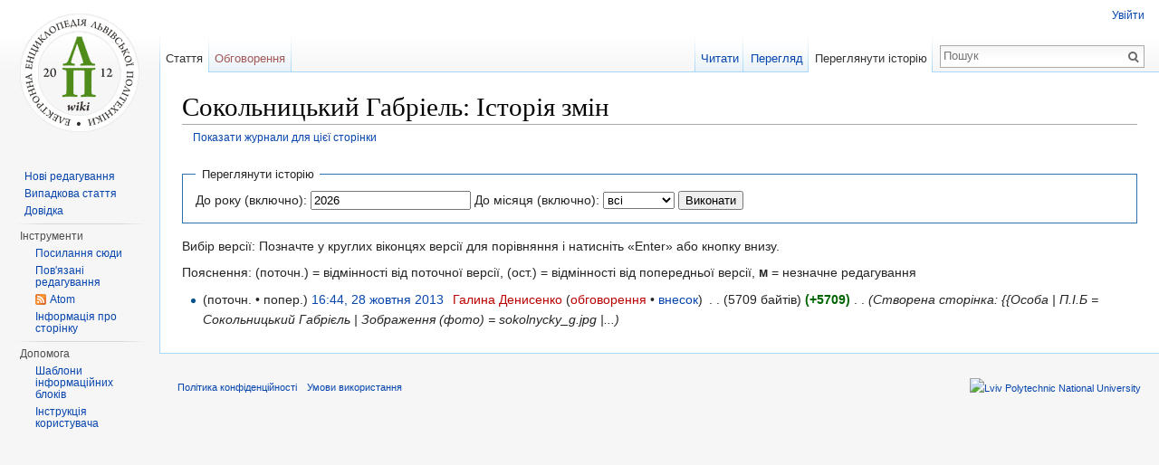

--- FILE ---
content_type: text/html; charset=UTF-8
request_url: http://wiki.lpnu.ua/wiki/index.php?title=%D0%A1%D0%BE%D0%BA%D0%BE%D0%BB%D1%8C%D0%BD%D0%B8%D1%86%D1%8C%D0%BA%D0%B8%D0%B9_%D0%93%D0%B0%D0%B1%D1%80%D1%96%D0%B5%D0%BB%D1%8C&action=history
body_size: 5686
content:
<!DOCTYPE html>
<html lang="uk" dir="ltr" class="client-nojs">
<head>
<meta charset="UTF-8"/>
<title>Сокольницький Габріель: Історія змін — Electronic Encyclopedia of Lviv Polytechnic</title>
<script>document.documentElement.className = document.documentElement.className.replace( /(^|\s)client-nojs(\s|$)/, "$1client-js$2" );</script>
<script>window.RLQ = window.RLQ || []; window.RLQ.push( function () {
mw.config.set({"wgCanonicalNamespace":"","wgCanonicalSpecialPageName":!1,"wgNamespaceNumber":0,"wgPageName":"Сокольницький_Габріель","wgTitle":"Сокольницький Габріель","wgCurRevisionId":10878,"wgRevisionId":0,"wgArticleId":2497,"wgIsArticle":!1,"wgIsRedirect":!1,"wgAction":"history","wgUserName":null,"wgUserGroups":["*"],"wgCategories":[],"wgBreakFrames":!1,"wgPageContentLanguage":"uk","wgPageContentModel":"wikitext","wgSeparatorTransformTable":[",\t."," \t,"],"wgDigitTransformTable":["",""],"wgDefaultDateFormat":"dmy","wgMonthNames":["","січень","лютий","березень","квітень","травень","червень","липень","серпень","вересень","жовтень","листопад","грудень"],"wgMonthNamesShort":["","січ","лют","бер","квіт","трав","чер","лип","сер","вер","жов","лис","груд"],"wgRelevantPageName":
"Сокольницький_Габріель","wgRelevantArticleId":2497,"wgIsProbablyEditable":!1,"wgRestrictionEdit":[],"wgRestrictionMove":[],"wgWikiEditorEnabledModules":{"toolbar":!0,"dialogs":!0,"preview":!0,"publish":!0}});mw.loader.implement("user.options",function($,jQuery){mw.user.options.set({"variant":"uk"});});mw.loader.implement("user.tokens",function($,jQuery){mw.user.tokens.set({"editToken":"+\\","patrolToken":"+\\","watchToken":"+\\"});});mw.loader.load(["mediawiki.action.history","mediawiki.page.startup","mediawiki.legacy.wikibits","skins.vector.js"]);
} );</script>
<link rel="stylesheet" href="/wiki/load.php?debug=false&amp;lang=uk&amp;modules=mediawiki.feedlink%2CsectionAnchor%7Cmediawiki.legacy.commonPrint%2Cshared%7Cmediawiki.skinning.interface%7Cskins.vector.styles&amp;only=styles&amp;skin=vector"/>
<meta name="ResourceLoaderDynamicStyles" content=""/>
<link rel="stylesheet" href="/wiki/load.php?debug=false&amp;lang=uk&amp;modules=site&amp;only=styles&amp;skin=vector"/>
<style>a:lang(ar),a:lang(kk-arab),a:lang(mzn),a:lang(ps),a:lang(ur){text-decoration:none}</style>
<script async="" src="/wiki/load.php?debug=false&amp;lang=uk&amp;modules=startup&amp;only=scripts&amp;skin=vector"></script>
<meta name="generator" content="MediaWiki 1.26.4"/>
<meta name="robots" content="noindex,nofollow"/>
<link rel="shortcut icon" href="/favicon.ico"/>
<link rel="search" type="application/opensearchdescription+xml" href="/wiki/opensearch_desc.php" title="Electronic Encyclopedia of Lviv Polytechnic (uk)"/>
<link rel="EditURI" type="application/rsd+xml" href="https://wiki.lpnu.ua/wiki/api.php?action=rsd"/>
<link rel="copyright" href="/wiki/Copyright"/>
<link rel="alternate" type="application/atom+xml" title="«Сокольницький Габріель» — Atom-стрічка" href="/wiki/index.php?title=%D0%A1%D0%BE%D0%BA%D0%BE%D0%BB%D1%8C%D0%BD%D0%B8%D1%86%D1%8C%D0%BA%D0%B8%D0%B9_%D0%93%D0%B0%D0%B1%D1%80%D1%96%D0%B5%D0%BB%D1%8C&amp;feed=atom&amp;action=history"/>
<link rel="alternate" type="application/atom+xml" title="Electronic Encyclopedia of Lviv Polytechnic — Atom-стрічка" href="/wiki/index.php?title=%D0%A1%D0%BF%D0%B5%D1%86%D1%96%D0%B0%D0%BB%D1%8C%D0%BD%D0%B0:%D0%9D%D0%BE%D0%B2%D1%96_%D1%80%D0%B5%D0%B4%D0%B0%D0%B3%D1%83%D0%B2%D0%B0%D0%BD%D0%BD%D1%8F&amp;feed=atom"/>
<!--[if lt IE 7]><style type="text/css">body{behavior:url("/wiki/skins/Vector/csshover.min.htc")}</style><![endif]-->
</head>
<body class="mediawiki ltr sitedir-ltr ns-0 ns-subject page-Сокольницький_Габріель skin-vector action-history">
		<div id="mw-page-base" class="noprint"></div>
		<div id="mw-head-base" class="noprint"></div>
		<div id="content" class="mw-body" role="main">
			<a id="top"></a>

						<div class="mw-indicators">
</div>
			<h1 id="firstHeading" class="firstHeading" lang="uk">Сокольницький Габріель: Історія змін</h1>
									<div id="bodyContent" class="mw-body-content">
								<div id="contentSub"><a href="/wiki/index.php?title=%D0%A1%D0%BF%D0%B5%D1%86%D1%96%D0%B0%D0%BB%D1%8C%D0%BD%D0%B0:%D0%96%D1%83%D1%80%D0%BD%D0%B0%D0%BB%D0%B8&amp;page=%D0%A1%D0%BE%D0%BA%D0%BE%D0%BB%D1%8C%D0%BD%D0%B8%D1%86%D1%8C%D0%BA%D0%B8%D0%B9+%D0%93%D0%B0%D0%B1%D1%80%D1%96%D0%B5%D0%BB%D1%8C" title="Спеціальна:Журнали">Показати журнали для цієї сторінки</a></div>
												<div id="jump-to-nav" class="mw-jump">
					Перейти до:					<a href="#mw-head">навігація</a>, 					<a href="#p-search">пошук</a>
				</div>
				<div id="mw-content-text"><form action="/wiki/index.php" method="get" id="mw-history-searchform"><fieldset id="mw-history-search">
<legend>Переглянути історію</legend>
<input type="hidden" value="Сокольницький_Габріель" name="title"/>
<input type="hidden" value="history" name="action"/>
<label for="year">До року (включно):</label> <input id="year" maxlength="4" size="7" type="number" value="2026" name="year"/> <label for="month">До місяця (включно):</label> <select name="month" id="month" class="mw-month-selector"><option value="-1">всі</option>
<option value="1">січень</option>
<option value="2">лютий</option>
<option value="3">березень</option>
<option value="4">квітень</option>
<option value="5">травень</option>
<option value="6">червень</option>
<option value="7">липень</option>
<option value="8">серпень</option>
<option value="9">вересень</option>
<option value="10">жовтень</option>
<option value="11">листопад</option>
<option value="12">грудень</option></select>&#160;<input type="submit" value="Виконати"/>
</fieldset></form><div class="mw-history-legend">
<p>Вибір версії: Позначте у круглих віконцях версії для порівняння і натисніть «Enter» або кнопку внизу.
</p><p>Пояснення: (поточн.) = відмінності від поточної версії,
(ост.) = відмінності від попередньої версії, <b>м</b> = незначне редагування
</p>
</div>
<form action="/wiki/index.php" id="mw-history-compare">
<input type="hidden" value="Сокольницький_Габріель" name="title"/>
<input type="hidden" value="historysubmit" name="action"/>
<input type="hidden" value="revision" name="type"/>
<div>
</div><ul id="pagehistory">
<li><span class="mw-history-histlinks">(поточн. • попер.)</span> <a href="/wiki/index.php?title=%D0%A1%D0%BE%D0%BA%D0%BE%D0%BB%D1%8C%D0%BD%D0%B8%D1%86%D1%8C%D0%BA%D0%B8%D0%B9_%D0%93%D0%B0%D0%B1%D1%80%D1%96%D0%B5%D0%BB%D1%8C&amp;oldid=10878" title="Сокольницький Габріель" class="mw-changeslist-date">16:44, 28 жовтня 2013</a>‎ <span class='history-user'><a href="/wiki/index.php?title=%D0%9A%D0%BE%D1%80%D0%B8%D1%81%D1%82%D1%83%D0%B2%D0%B0%D1%87:%D0%93%D0%B0%D0%BB%D0%B8%D0%BD%D0%B0_%D0%94%D0%B5%D0%BD%D0%B8%D1%81%D0%B5%D0%BD%D0%BA%D0%BE&amp;action=edit&amp;redlink=1" class="new mw-userlink" title="Користувач:Галина Денисенко (такої сторінки не існує)">Галина Денисенко</a> <span class="mw-usertoollinks">(<a href="/wiki/index.php?title=%D0%9E%D0%B1%D0%B3%D0%BE%D0%B2%D0%BE%D1%80%D0%B5%D0%BD%D0%BD%D1%8F_%D0%BA%D0%BE%D1%80%D0%B8%D1%81%D1%82%D1%83%D0%B2%D0%B0%D1%87%D0%B0:%D0%93%D0%B0%D0%BB%D0%B8%D0%BD%D0%B0_%D0%94%D0%B5%D0%BD%D0%B8%D1%81%D0%B5%D0%BD%D0%BA%D0%BE&amp;action=edit&amp;redlink=1" class="new" title="Обговорення користувача:Галина Денисенко (такої сторінки не існує)">обговорення</a> • <a href="/wiki/%D0%A1%D0%BF%D0%B5%D1%86%D1%96%D0%B0%D0%BB%D1%8C%D0%BD%D0%B0:%D0%92%D0%BD%D0%B5%D1%81%D0%BE%D0%BA/%D0%93%D0%B0%D0%BB%D0%B8%D0%BD%D0%B0_%D0%94%D0%B5%D0%BD%D0%B8%D1%81%D0%B5%D0%BD%D0%BA%D0%BE" title="Спеціальна:Внесок/Галина Денисенко">внесок</a>)</span></span>‎ <span class="mw-changeslist-separator">. .</span> <span class="history-size">(5709 байтів)</span> <strong dir="ltr" class="mw-plusminus-pos" title="Розмір після зміни: 5709 байтів">(+5709)</strong>‎ <span class="mw-changeslist-separator">. .</span>  <span class="comment">(Створена сторінка: {{Особа | П.І.Б                         = Сокольницький Габрієль | Зображення (фото)             = sokolnycky_g.jpg |...)</span></li>
</ul>
</form></div>					<div class="printfooter">
						Отримано з <a dir="ltr" href="https://wiki.lpnu.ua/wiki/Сокольницький_Габріель">https://wiki.lpnu.ua/wiki/Сокольницький_Габріель</a>					</div>
				<div id='catlinks' class='catlinks catlinks-allhidden'></div>				<div class="visualClear"></div>
							</div>
		</div>
		<div id="mw-navigation">
			<h2>Навігаційне меню</h2>

			<div id="mw-head">
									<div id="p-personal" role="navigation" class="" aria-labelledby="p-personal-label">
						<h3 id="p-personal-label">Особисті інструменти</h3>
						<ul>
							<li id="pt-login"><a href="/wiki/index.php?title=%D0%A1%D0%BF%D0%B5%D1%86%D1%96%D0%B0%D0%BB%D1%8C%D0%BD%D0%B0:%D0%92%D1%85%D1%96%D0%B4&amp;returnto=%D0%A1%D0%BE%D0%BA%D0%BE%D0%BB%D1%8C%D0%BD%D0%B8%D1%86%D1%8C%D0%BA%D0%B8%D0%B9+%D0%93%D0%B0%D0%B1%D1%80%D1%96%D0%B5%D0%BB%D1%8C&amp;returntoquery=action%3Dhistory" title="Тут можна зареєструватися в системі, але це не обов'язково. [o]" accesskey="o">Увійти</a></li>						</ul>
					</div>
									<div id="left-navigation">
										<div id="p-namespaces" role="navigation" class="vectorTabs" aria-labelledby="p-namespaces-label">
						<h3 id="p-namespaces-label">Простори назв</h3>
						<ul>
															<li  id="ca-nstab-main" class="selected"><span><a href="/wiki/%D0%A1%D0%BE%D0%BA%D0%BE%D0%BB%D1%8C%D0%BD%D0%B8%D1%86%D1%8C%D0%BA%D0%B8%D0%B9_%D0%93%D0%B0%D0%B1%D1%80%D1%96%D0%B5%D0%BB%D1%8C"  title="Вміст статті [c]" accesskey="c">Стаття</a></span></li>
															<li  id="ca-talk" class="new"><span><a href="/wiki/index.php?title=%D0%9E%D0%B1%D0%B3%D0%BE%D0%B2%D0%BE%D1%80%D0%B5%D0%BD%D0%BD%D1%8F:%D0%A1%D0%BE%D0%BA%D0%BE%D0%BB%D1%8C%D0%BD%D0%B8%D1%86%D1%8C%D0%BA%D0%B8%D0%B9_%D0%93%D0%B0%D0%B1%D1%80%D1%96%D0%B5%D0%BB%D1%8C&amp;action=edit&amp;redlink=1"  title="Обговорення змісту сторінки [t]" accesskey="t" rel="discussion">Обговорення</a></span></li>
													</ul>
					</div>
										<div id="p-variants" role="navigation" class="vectorMenu emptyPortlet" aria-labelledby="p-variants-label">
												<h3 id="p-variants-label">
							<span>Варіанти</span><a href="#"></a>
						</h3>

						<div class="menu">
							<ul>
															</ul>
						</div>
					</div>
									</div>
				<div id="right-navigation">
										<div id="p-views" role="navigation" class="vectorTabs" aria-labelledby="p-views-label">
						<h3 id="p-views-label">Перегляди</h3>
						<ul>
															<li id="ca-view"><span><a href="/wiki/%D0%A1%D0%BE%D0%BA%D0%BE%D0%BB%D1%8C%D0%BD%D0%B8%D1%86%D1%8C%D0%BA%D0%B8%D0%B9_%D0%93%D0%B0%D0%B1%D1%80%D1%96%D0%B5%D0%BB%D1%8C" >Читати</a></span></li>
															<li id="ca-viewsource"><span><a href="/wiki/index.php?title=%D0%A1%D0%BE%D0%BA%D0%BE%D0%BB%D1%8C%D0%BD%D0%B8%D1%86%D1%8C%D0%BA%D0%B8%D0%B9_%D0%93%D0%B0%D0%B1%D1%80%D1%96%D0%B5%D0%BB%D1%8C&amp;action=edit"  title="Ця сторінка захищена від змін. Ви можете переглянути і скопіювати її вихідний текст. [e]" accesskey="e">Перегляд</a></span></li>
															<li id="ca-history" class="collapsible selected"><span><a href="/wiki/index.php?title=%D0%A1%D0%BE%D0%BA%D0%BE%D0%BB%D1%8C%D0%BD%D0%B8%D1%86%D1%8C%D0%BA%D0%B8%D0%B9_%D0%93%D0%B0%D0%B1%D1%80%D1%96%D0%B5%D0%BB%D1%8C&amp;action=history"  title="Журнал змін сторінки [h]" accesskey="h">Переглянути історію</a></span></li>
													</ul>
					</div>
										<div id="p-cactions" role="navigation" class="vectorMenu emptyPortlet" aria-labelledby="p-cactions-label">
						<h3 id="p-cactions-label"><span>Ще</span><a href="#"></a></h3>

						<div class="menu">
							<ul>
															</ul>
						</div>
					</div>
										<div id="p-search" role="search">
						<h3>
							<label for="searchInput">Пошук</label>
						</h3>

						<form action="/wiki/index.php" id="searchform">
							<div id="simpleSearch">
							<input type="search" name="search" placeholder="Пошук" title="Шукати у Electronic Encyclopedia of Lviv Polytechnic [f]" accesskey="f" id="searchInput"/><input type="hidden" value="Спеціальна:Пошук" name="title"/><input type="submit" name="fulltext" value="Пошук" title="Знайти сторінки, що містять зазначений текст" id="mw-searchButton" class="searchButton mw-fallbackSearchButton"/><input type="submit" name="go" value="Перейти" title="Перейти до сторінки, що має точно таку назву (якщо вона існує)" id="searchButton" class="searchButton"/>							</div>
						</form>
					</div>
									</div>
			</div>
			<div id="mw-panel">
				<div id="p-logo" role="banner"><a class="mw-wiki-logo" href="/wiki/%D0%93%D0%BE%D0%BB%D0%BE%D0%B2%D0%BD%D0%B0_%D1%81%D1%82%D0%BE%D1%80%D1%96%D0%BD%D0%BA%D0%B0"  title="Перейти на головну сторінку"></a></div>
						<div class="portal" role="navigation" id='p-navigation' aria-labelledby='p-navigation-label'>
			<h3 id='p-navigation-label'>Навігація</h3>

			<div class="body">
									<ul>
						<li id="n-mainpage-description"><a href="/wiki/%D0%93%D0%BE%D0%BB%D0%BE%D0%B2%D0%BD%D0%B0_%D1%81%D1%82%D0%BE%D1%80%D1%96%D0%BD%D0%BA%D0%B0" title="Перейти на головну сторінку [z]" accesskey="z"></a></li><li id="n-recentchanges"><a href="/wiki/%D0%A1%D0%BF%D0%B5%D1%86%D1%96%D0%B0%D0%BB%D1%8C%D0%BD%D0%B0:%D0%9D%D0%BE%D0%B2%D1%96_%D1%80%D0%B5%D0%B4%D0%B0%D0%B3%D1%83%D0%B2%D0%B0%D0%BD%D0%BD%D1%8F" title="Перелік останніх змін [r]" accesskey="r">Нові редагування</a></li><li id="n-randompage"><a href="/wiki/%D0%A1%D0%BF%D0%B5%D1%86%D1%96%D0%B0%D0%BB%D1%8C%D0%BD%D0%B0:%D0%92%D0%B8%D0%BF%D0%B0%D0%B4%D0%BA%D0%BE%D0%B2%D0%B0_%D1%81%D1%82%D0%BE%D1%80%D1%96%D0%BD%D0%BA%D0%B0" title="Переглянути випадкову сторінку [x]" accesskey="x">Випадкова стаття</a></li><li id="n-help"><a href="https://www.mediawiki.org/wiki/Special:MyLanguage/Help:Contents" target="_blank" title="Довідка з проекту">Довідка</a></li>					</ul>
							</div>
		</div>
			<div class="portal" role="navigation" id='p-tb' aria-labelledby='p-tb-label'>
			<h3 id='p-tb-label'>Інструменти</h3>

			<div class="body">
									<ul>
						<li id="t-whatlinkshere"><a href="/wiki/%D0%A1%D0%BF%D0%B5%D1%86%D1%96%D0%B0%D0%BB%D1%8C%D0%BD%D0%B0:%D0%9F%D0%BE%D1%81%D0%B8%D0%BB%D0%B0%D0%BD%D0%BD%D1%8F_%D1%81%D1%8E%D0%B4%D0%B8/%D0%A1%D0%BE%D0%BA%D0%BE%D0%BB%D1%8C%D0%BD%D0%B8%D1%86%D1%8C%D0%BA%D0%B8%D0%B9_%D0%93%D0%B0%D0%B1%D1%80%D1%96%D0%B5%D0%BB%D1%8C" title="Перелік усіх сторінок, які посилаються на цю сторінку [j]" accesskey="j">Посилання сюди</a></li><li id="t-recentchangeslinked"><a href="/wiki/%D0%A1%D0%BF%D0%B5%D1%86%D1%96%D0%B0%D0%BB%D1%8C%D0%BD%D0%B0:%D0%9F%D0%BE%D0%B2%27%D1%8F%D0%B7%D0%B0%D0%BD%D1%96_%D1%80%D0%B5%D0%B4%D0%B0%D0%B3%D1%83%D0%B2%D0%B0%D0%BD%D0%BD%D1%8F/%D0%A1%D0%BE%D0%BA%D0%BE%D0%BB%D1%8C%D0%BD%D0%B8%D1%86%D1%8C%D0%BA%D0%B8%D0%B9_%D0%93%D0%B0%D0%B1%D1%80%D1%96%D0%B5%D0%BB%D1%8C" title="Останні зміни на сторінках, на які посилається ця сторінка [k]" accesskey="k">Пов'язані редагування</a></li><li id="feedlinks"><a href="/wiki/index.php?title=%D0%A1%D0%BE%D0%BA%D0%BE%D0%BB%D1%8C%D0%BD%D0%B8%D1%86%D1%8C%D0%BA%D0%B8%D0%B9_%D0%93%D0%B0%D0%B1%D1%80%D1%96%D0%B5%D0%BB%D1%8C&amp;feed=atom&amp;action=history" id="feed-atom" rel="alternate" type="application/atom+xml" class="feedlink" title="Трансляція в Atom для цієї сторінки">Atom</a></li><li id="t-specialpages"><a href="/wiki/%D0%A1%D0%BF%D0%B5%D1%86%D1%96%D0%B0%D0%BB%D1%8C%D0%BD%D0%B0:%D0%A1%D0%BF%D0%B5%D1%86%D1%96%D0%B0%D0%BB%D1%8C%D0%BD%D1%96_%D1%81%D1%82%D0%BE%D1%80%D1%96%D0%BD%D0%BA%D0%B8" title="Перелік спеціальних сторінок [q]" accesskey="q">Спеціальні сторінки</a></li><li id="t-info"><a href="/wiki/index.php?title=%D0%A1%D0%BE%D0%BA%D0%BE%D0%BB%D1%8C%D0%BD%D0%B8%D1%86%D1%8C%D0%BA%D0%B8%D0%B9_%D0%93%D0%B0%D0%B1%D1%80%D1%96%D0%B5%D0%BB%D1%8C&amp;action=info" title="Додаткові відомості про цю сторінку">Інформація про сторінку</a></li>					</ul>
							</div>
		</div>
			<div class="portal" role="navigation" id='p-.D0.94.D0.BE.D0.BF.D0.BE.D0.BC.D0.BE.D0.B3.D0.B0' aria-labelledby='p-.D0.94.D0.BE.D0.BF.D0.BE.D0.BC.D0.BE.D0.B3.D0.B0-label'>
			<h3 id='p-.D0.94.D0.BE.D0.BF.D0.BE.D0.BC.D0.BE.D0.B3.D0.B0-label'>Допомога</h3>

			<div class="body">
									<ul>
						<li id="n-.D0.A8.D0.B0.D0.B1.D0.BB.D0.BE.D0.BD.D0.B8-.D1.96.D0.BD.D1.84.D0.BE.D1.80.D0.BC.D0.B0.D1.86.D1.96.D0.B9.D0.BD.D0.B8.D1.85-.D0.B1.D0.BB.D0.BE.D0.BA.D1.96.D0.B2"><a href="/wiki/%D0%A8%D0%B0%D0%B1%D0%BB%D0%BE%D0%BD%D0%B8_%D1%96%D0%BD%D1%84%D0%BE%D1%80%D0%BC%D0%B0%D1%86%D1%96%D0%B9%D0%BD%D0%B8%D1%85_%D0%B1%D0%BB%D0%BE%D0%BA%D1%96%D0%B2">Шаблони інформаційних блоків</a></li><li id="n-.D0.86.D0.BD.D1.81.D1.82.D1.80.D1.83.D0.BA.D1.86.D1.96.D1.8F-.D0.BA.D0.BE.D1.80.D0.B8.D1.81.D1.82.D1.83.D0.B2.D0.B0.D1.87.D0.B0"><a href="/wiki/%D0%86%D0%BD%D1%81%D1%82%D1%80%D1%83%D0%BA%D1%86%D1%96%D1%8F_%D0%BA%D0%BE%D1%80%D0%B8%D1%81%D1%82%D1%83%D0%B2%D0%B0%D1%87%D0%B0">Інструкція користувача</a></li>					</ul>
							</div>
		</div>
				</div>
		</div>
		<div id="footer" role="contentinfo">
							<ul id="footer-places">
											<li id="footer-places-privacy"><a href="/wiki/Electronic_Encyclopedia_of_Lviv_Polytechnic:%D0%9F%D0%BE%D0%BB%D1%96%D1%82%D0%B8%D0%BA%D0%B0_%D0%BA%D0%BE%D0%BD%D1%84%D1%96%D0%B4%D0%B5%D0%BD%D1%86%D1%96%D0%B9%D0%BD%D0%BE%D1%81%D1%82%D1%96" title="Electronic Encyclopedia of Lviv Polytechnic:Політика конфіденційності">Політика конфіденційності</a></li>
											<li id="footer-places-about"><a href="/wiki/Electronic_Encyclopedia_of_Lviv_Polytechnic:%D0%9F%D1%80%D0%BE" title="Electronic Encyclopedia of Lviv Polytechnic:Про">About Electronic Encyclopedia of Lviv Polytechnic</a></li>
											<li id="footer-places-disclaimer"><a href="/wiki/Electronic_Encyclopedia_of_Lviv_Polytechnic:%D0%92%D1%96%D0%B4%D0%BC%D0%BE%D0%B2%D0%B0_%D0%B2%D1%96%D0%B4_%D0%B2%D1%96%D0%B4%D0%BF%D0%BE%D0%B2%D1%96%D0%B4%D0%B0%D0%BB%D1%8C%D0%BD%D0%BE%D1%81%D1%82%D1%96" title="Electronic Encyclopedia of Lviv Polytechnic:Відмова від відповідальності">Умови використання</a></li>
									</ul>
										<ul id="footer-icons" class="noprint">
											<li id="footer-copyrightico">
							<a href="http://lpnu.ua/"><img src="" alt="Lviv Polytechnic National University" width="88" height="31"/></a>						</li>
											<li id="footer-poweredbyico">
							<a href="//www.mediawiki.org/"><img src="/wiki/resources/assets/poweredby_mediawiki_88x31.png" alt="Powered by MediaWiki" srcset="/wiki/resources/assets/poweredby_mediawiki_132x47.png 1.5x, /wiki/resources/assets/poweredby_mediawiki_176x62.png 2x" width="88" height="31"/></a>						</li>
									</ul>
						<div style="clear:both"></div>
		</div>
		<script>window.RLQ = window.RLQ || []; window.RLQ.push( function () {
mw.loader.state({"user":"ready","user.groups":"ready"});mw.loader.load(["site","mediawiki.user","mediawiki.hidpi","mediawiki.page.ready","mediawiki.searchSuggest"]);
} );</script><script>window.RLQ = window.RLQ || []; window.RLQ.push( function () {
mw.config.set({"wgBackendResponseTime":190});
} );</script>
	</body>
</html>
